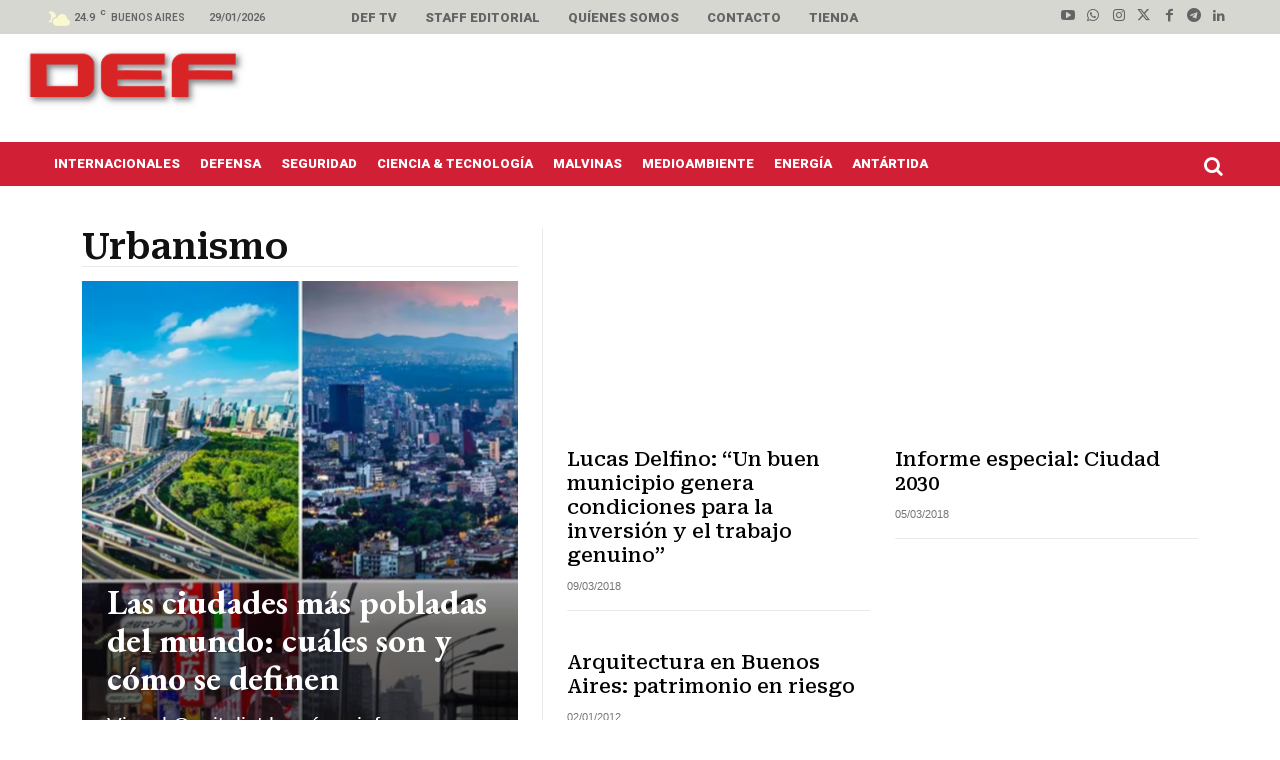

--- FILE ---
content_type: text/html; charset=utf-8
request_url: https://www.google.com/recaptcha/api2/aframe
body_size: 268
content:
<!DOCTYPE HTML><html><head><meta http-equiv="content-type" content="text/html; charset=UTF-8"></head><body><script nonce="KavzX1lq9KB1ajVtBIQv5Q">/** Anti-fraud and anti-abuse applications only. See google.com/recaptcha */ try{var clients={'sodar':'https://pagead2.googlesyndication.com/pagead/sodar?'};window.addEventListener("message",function(a){try{if(a.source===window.parent){var b=JSON.parse(a.data);var c=clients[b['id']];if(c){var d=document.createElement('img');d.src=c+b['params']+'&rc='+(localStorage.getItem("rc::a")?sessionStorage.getItem("rc::b"):"");window.document.body.appendChild(d);sessionStorage.setItem("rc::e",parseInt(sessionStorage.getItem("rc::e")||0)+1);localStorage.setItem("rc::h",'1769748388815');}}}catch(b){}});window.parent.postMessage("_grecaptcha_ready", "*");}catch(b){}</script></body></html>